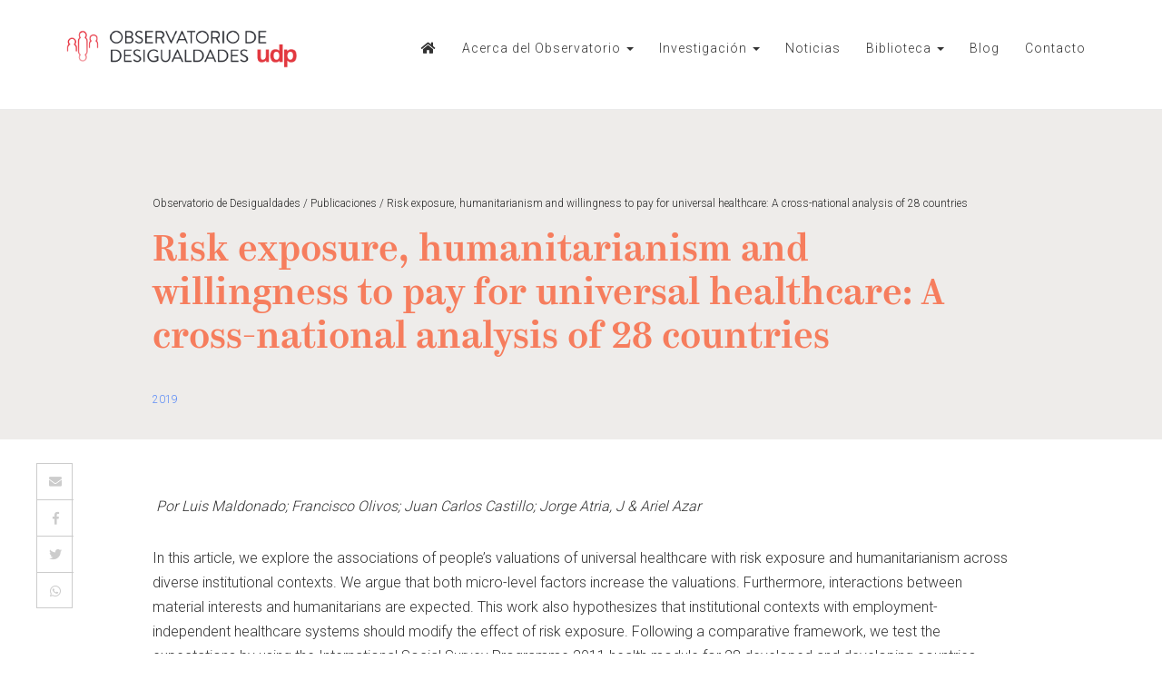

--- FILE ---
content_type: text/html; charset=UTF-8
request_url: https://observatoriodesigualdades.udp.cl/risk-exposure-humanitarianism-and-willingness-to-pay-for-universal-healthcare-a-cross-national-analysis-of-28-countries/
body_size: 8182
content:
<!DOCTYPE HTML>
<!--[if IEMobile 7 ]><html class="no-js iem7" manifest="default.appcache?v=1"><![endif]--> 
<!--[if lt IE 7 ]><html class="no-js ie6" lang="en"><![endif]--> 
<!--[if IE 7 ]><html class="no-js ie7" lang="en"><![endif]--> 
<!--[if IE 8 ]><html class="no-js ie8" lang="en"><![endif]--> 
<!--[if (gte IE 9)|(gt IEMobile 7)|!(IEMobile)|!(IE)]><!--><html class="no-js" lang="en"><!--<![endif]-->
<head>
    <title>Observatorio de Desigualdades - Universidad Diego Portales  | Risk exposure, humanitarianism and willingness to pay for universal healthcare: A cross-national analysis of 28 countries</title>
    <meta charset="UTF-8" />
    <meta http-equiv="X-UA-Compatible" content="IE=edge,chrome=1">
    <meta name="viewport" content="width=device-width, initial-scale=1.0"><!-- Remove if you're not building a responsive site. (But then why would you do such a thing?) -->
	
	<!--Fonts-->
	<link rel="stylesheet" href="https://use.typekit.net/msx5fat.css">
	<link href="https://fonts.googleapis.com/css?family=Roboto:300,400,700&display=swap" rel="stylesheet">
	
    <!--Font Icons-->
    <!--<link href="https://maxcdn.bootstrapcdn.com/font-awesome/4.2.0/css/font-awesome.min.css" rel="stylesheet">-->
	<link rel="stylesheet" href="https://use.fontawesome.com/releases/v5.2.0/css/all.css" integrity="sha384-hWVjflwFxL6sNzntih27bfxkr27PmbbK/iSvJ+a4+0owXq79v+lsFkW54bOGbiDQ" crossorigin="anonymous">
    
    <link rel="stylesheet" href="https://observatoriodesigualdades.udp.cl/cms/wp-content/themes/observatorio-de-desigualdades-01/css/bootstrap.min.css">
    <link rel="stylesheet" href="https://observatoriodesigualdades.udp.cl/cms/wp-content/themes/observatorio-de-desigualdades-01/css/bootstrap-theme.min.css">
	<link rel="stylesheet" href="https://observatoriodesigualdades.udp.cl/cms/wp-content/themes/observatorio-de-desigualdades-01/css/jquery.fancybox.css">
    <link rel="stylesheet" href="https://observatoriodesigualdades.udp.cl/cms/wp-content/themes/observatorio-de-desigualdades-01/css/main.css">
    
    <link rel="pingback" href="https://observatoriodesigualdades.udp.cl/cms/xmlrpc.php" />
    <link rel="shortcut icon" href="https://observatoriodesigualdades.udp.cl/cms/wp-content/themes/observatorio-de-desigualdades-01/img/favicon.ico"/>
    
    <script src="https://observatoriodesigualdades.udp.cl/cms/wp-content/themes/observatorio-de-desigualdades-01/js/modernizr-2.6.2-respond-1.1.0.min.js"></script>
    
    <meta name='robots' content='max-image-preview:large' />
<link rel="alternate" type="application/rss+xml" title="Observatorio de Desigualdades &raquo; Risk exposure, humanitarianism and willingness to pay for universal healthcare: A cross-national analysis of 28 countries Feed de comentarios" href="https://observatoriodesigualdades.udp.cl/risk-exposure-humanitarianism-and-willingness-to-pay-for-universal-healthcare-a-cross-national-analysis-of-28-countries/feed/" />
<script type="text/javascript">
/* <![CDATA[ */
window._wpemojiSettings = {"baseUrl":"https:\/\/s.w.org\/images\/core\/emoji\/14.0.0\/72x72\/","ext":".png","svgUrl":"https:\/\/s.w.org\/images\/core\/emoji\/14.0.0\/svg\/","svgExt":".svg","source":{"concatemoji":"https:\/\/observatoriodesigualdades.udp.cl\/cms\/wp-includes\/js\/wp-emoji-release.min.js?ver=6.4.7"}};
/*! This file is auto-generated */
!function(i,n){var o,s,e;function c(e){try{var t={supportTests:e,timestamp:(new Date).valueOf()};sessionStorage.setItem(o,JSON.stringify(t))}catch(e){}}function p(e,t,n){e.clearRect(0,0,e.canvas.width,e.canvas.height),e.fillText(t,0,0);var t=new Uint32Array(e.getImageData(0,0,e.canvas.width,e.canvas.height).data),r=(e.clearRect(0,0,e.canvas.width,e.canvas.height),e.fillText(n,0,0),new Uint32Array(e.getImageData(0,0,e.canvas.width,e.canvas.height).data));return t.every(function(e,t){return e===r[t]})}function u(e,t,n){switch(t){case"flag":return n(e,"\ud83c\udff3\ufe0f\u200d\u26a7\ufe0f","\ud83c\udff3\ufe0f\u200b\u26a7\ufe0f")?!1:!n(e,"\ud83c\uddfa\ud83c\uddf3","\ud83c\uddfa\u200b\ud83c\uddf3")&&!n(e,"\ud83c\udff4\udb40\udc67\udb40\udc62\udb40\udc65\udb40\udc6e\udb40\udc67\udb40\udc7f","\ud83c\udff4\u200b\udb40\udc67\u200b\udb40\udc62\u200b\udb40\udc65\u200b\udb40\udc6e\u200b\udb40\udc67\u200b\udb40\udc7f");case"emoji":return!n(e,"\ud83e\udef1\ud83c\udffb\u200d\ud83e\udef2\ud83c\udfff","\ud83e\udef1\ud83c\udffb\u200b\ud83e\udef2\ud83c\udfff")}return!1}function f(e,t,n){var r="undefined"!=typeof WorkerGlobalScope&&self instanceof WorkerGlobalScope?new OffscreenCanvas(300,150):i.createElement("canvas"),a=r.getContext("2d",{willReadFrequently:!0}),o=(a.textBaseline="top",a.font="600 32px Arial",{});return e.forEach(function(e){o[e]=t(a,e,n)}),o}function t(e){var t=i.createElement("script");t.src=e,t.defer=!0,i.head.appendChild(t)}"undefined"!=typeof Promise&&(o="wpEmojiSettingsSupports",s=["flag","emoji"],n.supports={everything:!0,everythingExceptFlag:!0},e=new Promise(function(e){i.addEventListener("DOMContentLoaded",e,{once:!0})}),new Promise(function(t){var n=function(){try{var e=JSON.parse(sessionStorage.getItem(o));if("object"==typeof e&&"number"==typeof e.timestamp&&(new Date).valueOf()<e.timestamp+604800&&"object"==typeof e.supportTests)return e.supportTests}catch(e){}return null}();if(!n){if("undefined"!=typeof Worker&&"undefined"!=typeof OffscreenCanvas&&"undefined"!=typeof URL&&URL.createObjectURL&&"undefined"!=typeof Blob)try{var e="postMessage("+f.toString()+"("+[JSON.stringify(s),u.toString(),p.toString()].join(",")+"));",r=new Blob([e],{type:"text/javascript"}),a=new Worker(URL.createObjectURL(r),{name:"wpTestEmojiSupports"});return void(a.onmessage=function(e){c(n=e.data),a.terminate(),t(n)})}catch(e){}c(n=f(s,u,p))}t(n)}).then(function(e){for(var t in e)n.supports[t]=e[t],n.supports.everything=n.supports.everything&&n.supports[t],"flag"!==t&&(n.supports.everythingExceptFlag=n.supports.everythingExceptFlag&&n.supports[t]);n.supports.everythingExceptFlag=n.supports.everythingExceptFlag&&!n.supports.flag,n.DOMReady=!1,n.readyCallback=function(){n.DOMReady=!0}}).then(function(){return e}).then(function(){var e;n.supports.everything||(n.readyCallback(),(e=n.source||{}).concatemoji?t(e.concatemoji):e.wpemoji&&e.twemoji&&(t(e.twemoji),t(e.wpemoji)))}))}((window,document),window._wpemojiSettings);
/* ]]> */
</script>
<style id='wp-emoji-styles-inline-css' type='text/css'>

	img.wp-smiley, img.emoji {
		display: inline !important;
		border: none !important;
		box-shadow: none !important;
		height: 1em !important;
		width: 1em !important;
		margin: 0 0.07em !important;
		vertical-align: -0.1em !important;
		background: none !important;
		padding: 0 !important;
	}
</style>
<link rel='stylesheet' id='wp-block-library-css' href='https://observatoriodesigualdades.udp.cl/cms/wp-includes/css/dist/block-library/style.min.css?ver=6.4.7' type='text/css' media='all' />
<style id='classic-theme-styles-inline-css' type='text/css'>
/*! This file is auto-generated */
.wp-block-button__link{color:#fff;background-color:#32373c;border-radius:9999px;box-shadow:none;text-decoration:none;padding:calc(.667em + 2px) calc(1.333em + 2px);font-size:1.125em}.wp-block-file__button{background:#32373c;color:#fff;text-decoration:none}
</style>
<style id='global-styles-inline-css' type='text/css'>
body{--wp--preset--color--black: #000000;--wp--preset--color--cyan-bluish-gray: #abb8c3;--wp--preset--color--white: #ffffff;--wp--preset--color--pale-pink: #f78da7;--wp--preset--color--vivid-red: #cf2e2e;--wp--preset--color--luminous-vivid-orange: #ff6900;--wp--preset--color--luminous-vivid-amber: #fcb900;--wp--preset--color--light-green-cyan: #7bdcb5;--wp--preset--color--vivid-green-cyan: #00d084;--wp--preset--color--pale-cyan-blue: #8ed1fc;--wp--preset--color--vivid-cyan-blue: #0693e3;--wp--preset--color--vivid-purple: #9b51e0;--wp--preset--gradient--vivid-cyan-blue-to-vivid-purple: linear-gradient(135deg,rgba(6,147,227,1) 0%,rgb(155,81,224) 100%);--wp--preset--gradient--light-green-cyan-to-vivid-green-cyan: linear-gradient(135deg,rgb(122,220,180) 0%,rgb(0,208,130) 100%);--wp--preset--gradient--luminous-vivid-amber-to-luminous-vivid-orange: linear-gradient(135deg,rgba(252,185,0,1) 0%,rgba(255,105,0,1) 100%);--wp--preset--gradient--luminous-vivid-orange-to-vivid-red: linear-gradient(135deg,rgba(255,105,0,1) 0%,rgb(207,46,46) 100%);--wp--preset--gradient--very-light-gray-to-cyan-bluish-gray: linear-gradient(135deg,rgb(238,238,238) 0%,rgb(169,184,195) 100%);--wp--preset--gradient--cool-to-warm-spectrum: linear-gradient(135deg,rgb(74,234,220) 0%,rgb(151,120,209) 20%,rgb(207,42,186) 40%,rgb(238,44,130) 60%,rgb(251,105,98) 80%,rgb(254,248,76) 100%);--wp--preset--gradient--blush-light-purple: linear-gradient(135deg,rgb(255,206,236) 0%,rgb(152,150,240) 100%);--wp--preset--gradient--blush-bordeaux: linear-gradient(135deg,rgb(254,205,165) 0%,rgb(254,45,45) 50%,rgb(107,0,62) 100%);--wp--preset--gradient--luminous-dusk: linear-gradient(135deg,rgb(255,203,112) 0%,rgb(199,81,192) 50%,rgb(65,88,208) 100%);--wp--preset--gradient--pale-ocean: linear-gradient(135deg,rgb(255,245,203) 0%,rgb(182,227,212) 50%,rgb(51,167,181) 100%);--wp--preset--gradient--electric-grass: linear-gradient(135deg,rgb(202,248,128) 0%,rgb(113,206,126) 100%);--wp--preset--gradient--midnight: linear-gradient(135deg,rgb(2,3,129) 0%,rgb(40,116,252) 100%);--wp--preset--font-size--small: 13px;--wp--preset--font-size--medium: 20px;--wp--preset--font-size--large: 36px;--wp--preset--font-size--x-large: 42px;--wp--preset--spacing--20: 0.44rem;--wp--preset--spacing--30: 0.67rem;--wp--preset--spacing--40: 1rem;--wp--preset--spacing--50: 1.5rem;--wp--preset--spacing--60: 2.25rem;--wp--preset--spacing--70: 3.38rem;--wp--preset--spacing--80: 5.06rem;--wp--preset--shadow--natural: 6px 6px 9px rgba(0, 0, 0, 0.2);--wp--preset--shadow--deep: 12px 12px 50px rgba(0, 0, 0, 0.4);--wp--preset--shadow--sharp: 6px 6px 0px rgba(0, 0, 0, 0.2);--wp--preset--shadow--outlined: 6px 6px 0px -3px rgba(255, 255, 255, 1), 6px 6px rgba(0, 0, 0, 1);--wp--preset--shadow--crisp: 6px 6px 0px rgba(0, 0, 0, 1);}:where(.is-layout-flex){gap: 0.5em;}:where(.is-layout-grid){gap: 0.5em;}body .is-layout-flow > .alignleft{float: left;margin-inline-start: 0;margin-inline-end: 2em;}body .is-layout-flow > .alignright{float: right;margin-inline-start: 2em;margin-inline-end: 0;}body .is-layout-flow > .aligncenter{margin-left: auto !important;margin-right: auto !important;}body .is-layout-constrained > .alignleft{float: left;margin-inline-start: 0;margin-inline-end: 2em;}body .is-layout-constrained > .alignright{float: right;margin-inline-start: 2em;margin-inline-end: 0;}body .is-layout-constrained > .aligncenter{margin-left: auto !important;margin-right: auto !important;}body .is-layout-constrained > :where(:not(.alignleft):not(.alignright):not(.alignfull)){max-width: var(--wp--style--global--content-size);margin-left: auto !important;margin-right: auto !important;}body .is-layout-constrained > .alignwide{max-width: var(--wp--style--global--wide-size);}body .is-layout-flex{display: flex;}body .is-layout-flex{flex-wrap: wrap;align-items: center;}body .is-layout-flex > *{margin: 0;}body .is-layout-grid{display: grid;}body .is-layout-grid > *{margin: 0;}:where(.wp-block-columns.is-layout-flex){gap: 2em;}:where(.wp-block-columns.is-layout-grid){gap: 2em;}:where(.wp-block-post-template.is-layout-flex){gap: 1.25em;}:where(.wp-block-post-template.is-layout-grid){gap: 1.25em;}.has-black-color{color: var(--wp--preset--color--black) !important;}.has-cyan-bluish-gray-color{color: var(--wp--preset--color--cyan-bluish-gray) !important;}.has-white-color{color: var(--wp--preset--color--white) !important;}.has-pale-pink-color{color: var(--wp--preset--color--pale-pink) !important;}.has-vivid-red-color{color: var(--wp--preset--color--vivid-red) !important;}.has-luminous-vivid-orange-color{color: var(--wp--preset--color--luminous-vivid-orange) !important;}.has-luminous-vivid-amber-color{color: var(--wp--preset--color--luminous-vivid-amber) !important;}.has-light-green-cyan-color{color: var(--wp--preset--color--light-green-cyan) !important;}.has-vivid-green-cyan-color{color: var(--wp--preset--color--vivid-green-cyan) !important;}.has-pale-cyan-blue-color{color: var(--wp--preset--color--pale-cyan-blue) !important;}.has-vivid-cyan-blue-color{color: var(--wp--preset--color--vivid-cyan-blue) !important;}.has-vivid-purple-color{color: var(--wp--preset--color--vivid-purple) !important;}.has-black-background-color{background-color: var(--wp--preset--color--black) !important;}.has-cyan-bluish-gray-background-color{background-color: var(--wp--preset--color--cyan-bluish-gray) !important;}.has-white-background-color{background-color: var(--wp--preset--color--white) !important;}.has-pale-pink-background-color{background-color: var(--wp--preset--color--pale-pink) !important;}.has-vivid-red-background-color{background-color: var(--wp--preset--color--vivid-red) !important;}.has-luminous-vivid-orange-background-color{background-color: var(--wp--preset--color--luminous-vivid-orange) !important;}.has-luminous-vivid-amber-background-color{background-color: var(--wp--preset--color--luminous-vivid-amber) !important;}.has-light-green-cyan-background-color{background-color: var(--wp--preset--color--light-green-cyan) !important;}.has-vivid-green-cyan-background-color{background-color: var(--wp--preset--color--vivid-green-cyan) !important;}.has-pale-cyan-blue-background-color{background-color: var(--wp--preset--color--pale-cyan-blue) !important;}.has-vivid-cyan-blue-background-color{background-color: var(--wp--preset--color--vivid-cyan-blue) !important;}.has-vivid-purple-background-color{background-color: var(--wp--preset--color--vivid-purple) !important;}.has-black-border-color{border-color: var(--wp--preset--color--black) !important;}.has-cyan-bluish-gray-border-color{border-color: var(--wp--preset--color--cyan-bluish-gray) !important;}.has-white-border-color{border-color: var(--wp--preset--color--white) !important;}.has-pale-pink-border-color{border-color: var(--wp--preset--color--pale-pink) !important;}.has-vivid-red-border-color{border-color: var(--wp--preset--color--vivid-red) !important;}.has-luminous-vivid-orange-border-color{border-color: var(--wp--preset--color--luminous-vivid-orange) !important;}.has-luminous-vivid-amber-border-color{border-color: var(--wp--preset--color--luminous-vivid-amber) !important;}.has-light-green-cyan-border-color{border-color: var(--wp--preset--color--light-green-cyan) !important;}.has-vivid-green-cyan-border-color{border-color: var(--wp--preset--color--vivid-green-cyan) !important;}.has-pale-cyan-blue-border-color{border-color: var(--wp--preset--color--pale-cyan-blue) !important;}.has-vivid-cyan-blue-border-color{border-color: var(--wp--preset--color--vivid-cyan-blue) !important;}.has-vivid-purple-border-color{border-color: var(--wp--preset--color--vivid-purple) !important;}.has-vivid-cyan-blue-to-vivid-purple-gradient-background{background: var(--wp--preset--gradient--vivid-cyan-blue-to-vivid-purple) !important;}.has-light-green-cyan-to-vivid-green-cyan-gradient-background{background: var(--wp--preset--gradient--light-green-cyan-to-vivid-green-cyan) !important;}.has-luminous-vivid-amber-to-luminous-vivid-orange-gradient-background{background: var(--wp--preset--gradient--luminous-vivid-amber-to-luminous-vivid-orange) !important;}.has-luminous-vivid-orange-to-vivid-red-gradient-background{background: var(--wp--preset--gradient--luminous-vivid-orange-to-vivid-red) !important;}.has-very-light-gray-to-cyan-bluish-gray-gradient-background{background: var(--wp--preset--gradient--very-light-gray-to-cyan-bluish-gray) !important;}.has-cool-to-warm-spectrum-gradient-background{background: var(--wp--preset--gradient--cool-to-warm-spectrum) !important;}.has-blush-light-purple-gradient-background{background: var(--wp--preset--gradient--blush-light-purple) !important;}.has-blush-bordeaux-gradient-background{background: var(--wp--preset--gradient--blush-bordeaux) !important;}.has-luminous-dusk-gradient-background{background: var(--wp--preset--gradient--luminous-dusk) !important;}.has-pale-ocean-gradient-background{background: var(--wp--preset--gradient--pale-ocean) !important;}.has-electric-grass-gradient-background{background: var(--wp--preset--gradient--electric-grass) !important;}.has-midnight-gradient-background{background: var(--wp--preset--gradient--midnight) !important;}.has-small-font-size{font-size: var(--wp--preset--font-size--small) !important;}.has-medium-font-size{font-size: var(--wp--preset--font-size--medium) !important;}.has-large-font-size{font-size: var(--wp--preset--font-size--large) !important;}.has-x-large-font-size{font-size: var(--wp--preset--font-size--x-large) !important;}
.wp-block-navigation a:where(:not(.wp-element-button)){color: inherit;}
:where(.wp-block-post-template.is-layout-flex){gap: 1.25em;}:where(.wp-block-post-template.is-layout-grid){gap: 1.25em;}
:where(.wp-block-columns.is-layout-flex){gap: 2em;}:where(.wp-block-columns.is-layout-grid){gap: 2em;}
.wp-block-pullquote{font-size: 1.5em;line-height: 1.6;}
</style>
<link rel="https://api.w.org/" href="https://observatoriodesigualdades.udp.cl/wp-json/" /><link rel="alternate" type="application/json" href="https://observatoriodesigualdades.udp.cl/wp-json/wp/v2/posts/672" /><link rel="EditURI" type="application/rsd+xml" title="RSD" href="https://observatoriodesigualdades.udp.cl/cms/xmlrpc.php?rsd" />
<meta name="generator" content="WordPress 6.4.7" />
<link rel="canonical" href="https://observatoriodesigualdades.udp.cl/risk-exposure-humanitarianism-and-willingness-to-pay-for-universal-healthcare-a-cross-national-analysis-of-28-countries/" />
<link rel='shortlink' href='https://observatoriodesigualdades.udp.cl/?p=672' />
<link rel="alternate" type="application/json+oembed" href="https://observatoriodesigualdades.udp.cl/wp-json/oembed/1.0/embed?url=https%3A%2F%2Fobservatoriodesigualdades.udp.cl%2Frisk-exposure-humanitarianism-and-willingness-to-pay-for-universal-healthcare-a-cross-national-analysis-of-28-countries%2F" />
<link rel="alternate" type="text/xml+oembed" href="https://observatoriodesigualdades.udp.cl/wp-json/oembed/1.0/embed?url=https%3A%2F%2Fobservatoriodesigualdades.udp.cl%2Frisk-exposure-humanitarianism-and-willingness-to-pay-for-universal-healthcare-a-cross-national-analysis-of-28-countries%2F&#038;format=xml" />
	
	
	<!-- Global site tag (gtag.js) - Google Analytics -->
	<script async src="https://www.googletagmanager.com/gtag/js?id=UA-157159555-6"></script>
	<script>
	  window.dataLayer = window.dataLayer || [];
	  function gtag(){dataLayer.push(arguments);}
	  gtag('js', new Date());

	  gtag('config', 'UA-157159555-6');
	</script>
	
	
</head>
<body class="post-template-default single single-post postid-672 single-format-standard risk-exposure-humanitarianism-and-willingness-to-pay-for-universal-healthcare-a-cross-national-analysis-of-28-countries">

<header>
	<div class="container">
		<div class="row">
			<div class="col-lg-3 col-md-3 col-sm-12 col-xs-12">
			<h1><a href="https://observatoriodesigualdades.udp.cl">Observatorio de Desigualdades</a></h1>
			</div>
			<div class="col-lg-9 col-md-9 col-sm-12 col-xs-12">
				<ul class="menu-desktop">
					
					<li><a href="https://observatoriodesigualdades.udp.cl" title="Inicio"><i class="fa fa-home"></i></a></li>

										
					<li class="dropdown">
						<a class="dropdown-toggle" id="drop1" role="button" data-toggle="dropdown" href="#" >Acerca del Observatorio <b class="caret"></b></a>
						<ul id="menu1" class="dropdown-menu" role="menu" aria-labelledby="drop1">
						  <li class="page_item page-item-319"><a href="https://observatoriodesigualdades.udp.cl/acerca-del-observatorio/mision/">Misión</a></li>
<li class="page_item page-item-57 page_item_has_children"><a href="https://observatoriodesigualdades.udp.cl/acerca-del-observatorio/equipo/">Equipo</a></li>
						</ul>
					  </li>
					
					<li class="dropdown">
						<a class="dropdown-toggle" id="drop1" role="button" data-toggle="dropdown" href="#" >Investigación <b class="caret"></b></a>
						<ul id="menu1" class="dropdown-menu" role="menu" aria-labelledby="drop1">
						  							<li><a href="https://observatoriodesigualdades.udp.cl/investigacion/?tipo=proyectos">Proyectos</a></li>
							<li><a href="https://observatoriodesigualdades.udp.cl/investigacion/?tipo=publicaciones">Publicaciones</a></li>
							<li><a href="https://observatoriodesigualdades.udp.cl/investigacion/?tipo=practicas">Tesis y Prácticas</a></li>
						</ul>
					  </li>
					
					<li class="page_item page-item-324"><a href="https://observatoriodesigualdades.udp.cl/noticias/">Noticias</a></li>
					
					
					<li class="dropdown">
						<a class="dropdown-toggle" id="drop1" role="button" data-toggle="dropdown" href="#" >Biblioteca <b class="caret"></b></a>
						<ul id="menu1" class="dropdown-menu" role="menu" aria-labelledby="drop1">
						  														<li><a href="https://observatoriodesigualdades.udp.cl/biblioteca/?tipo=videos">Videos</a></li>
							<li><a href="https://observatoriodesigualdades.udp.cl/biblioteca/?tipo=entrevistas">Entrevistas</a></li>
						</ul>
					  </li>
					
					
					<li class="page_item page-item-37"><a href="https://observatoriodesigualdades.udp.cl/blog/">Blog</a></li>
					<li class="page_item page-item-55"><a href="https://observatoriodesigualdades.udp.cl/contacto/">Contacto</a></li>
					
										
				</ul>
			</div>	
		</div>	
	</div>	
</header>
	
<a id="boton-abre-menu" class="btn-top-menu"><i class="fa fa-bars" aria-hidden="true"></i></a>
<a id="boton-cerrar-menu" class="btn-top-menu" style="display:none;color:#000;"><i class="fa fa-times" aria-hidden="true"></i></a>
	
<div class="mobile-menu" style="display: none;">
	<div class="container">
		<div class="row">
			<div class="col-lg-12 col-md-12 col-sm-12 col-xs-12">
			<h1><a href="https://observatoriodesigualdades.udp.cl">Observatorio de Desigualdades</a></h1>
			</div>
		</div>	
		<div class="row">
			<div class="col-xs-12">
				<ul style="margin-left:30px; margin-top:30px;">
										<li>Acerca del Observatorio					<ul>
						<li class="page_item page-item-319"><a href="https://observatoriodesigualdades.udp.cl/acerca-del-observatorio/mision/">Misión</a></li>
<li class="page_item page-item-57 page_item_has_children"><a href="https://observatoriodesigualdades.udp.cl/acerca-del-observatorio/equipo/">Equipo</a></li>
						</ul>
					</li>
					<li>Investigación					<ul>
						<li><a href="https://observatoriodesigualdades.udp.cl/investigacion/?tipo=proyectos">Proyectos</a></li>
							<li><a href="https://observatoriodesigualdades.udp.cl/investigacion/?tipo=publicaciones">Publicaciones</a></li>
							<li><a href="https://observatoriodesigualdades.udp.cl/investigacion/?tipo=practicas">Tesis y Prácticas</a></li>
						</ul>
					</li>
					<li class="page_item page-item-324"><a href="https://observatoriodesigualdades.udp.cl/noticias/">Noticias</a></li>
					
					<li>Biblioteca					<ul>
														<li><a href="https://observatoriodesigualdades.udp.cl/biblioteca/?tipo=videos">Videos</a></li>
							<li><a href="https://observatoriodesigualdades.udp.cl/biblioteca/?tipo=entrevistas">Entrevistas</a></li>
						</ul>
						</li>
					
					<li class="page_item page-item-37"><a href="https://observatoriodesigualdades.udp.cl/blog/">Blog</a></li>
					<li class="page_item page-item-55"><a href="https://observatoriodesigualdades.udp.cl/contacto/">Contacto</a></li>
					
										
				</ul>
			</div>	
		</div>	
	</div>
</div>		
	
	

<section class="single-title-publicacion">

		<div class="container">
		<div class="row">
			<div class="col-lg-1 col-md-1 hidden-sm hidden-xs"></div>
			<div class="col-lg-10 col-md-10 col-sm-12 col-xs-12">
			<div class="breadcrum">
				<!-- Breadcrumb NavXT 7.2.0 -->
<span property="itemListElement" typeof="ListItem"><a property="item" typeof="WebPage" title="Go to Observatorio de Desigualdades." href="https://observatoriodesigualdades.udp.cl" class="home" ><span property="name">Observatorio de Desigualdades</span></a><meta property="position" content="1"></span> / <span property="itemListElement" typeof="ListItem"><a property="item" typeof="WebPage" title="Go to the Publicaciones category archives." href="https://observatoriodesigualdades.udp.cl/archivo/publicaciones/" class="taxonomy category" ><span property="name">Publicaciones</span></a><meta property="position" content="2"></span> / <span class="post post-post current-item">Risk exposure, humanitarianism and willingness to pay for universal healthcare: A cross-national analysis of 28 countries</span>			</div>
			<h2>Risk exposure, humanitarianism and willingness to pay for universal healthcare: A cross-national analysis of 28 countries</h2>
			<p>2019 </p>
			</div>	
			<div class="col-lg-1 col-md-1 hidden-sm hidden-xs"></div>
		</div>
	</div>
	
</section>	

<section class="single">
	
	<div class="container">
		<div class="row">
			<div class="col-lg-1 col-md-1 hidden-sm hidden-xs"></div>
			<div class="col-lg-10 col-md-10 col-sm-12 col-xs-12 single-content">
				
				<img src="" width="100%" height="auto" style="margin-bottom: 30px;" />
				
				<p><em> Por Luis Maldonado; Francisco Olivos; Juan Carlos Castillo; Jorge Atria, J &amp; Ariel Azar</em></p>
<p>In this article, we explore the associations of people’s valuations of universal healthcare with risk exposure and humanitarianism across diverse institutional contexts. We argue that both micro-level factors increase the valuations. Furthermore, interactions between material interests and humanitarians are expected. This work also hypothesizes that institutional contexts with employment-independent healthcare systems should modify the effect of risk exposure. Following a comparative framework, we test the expectations by using the International Social Survey Programme 2011 health module for 28 developed and developing countries. Results suggest opposite effects for the factors under analysis. While risk exposure decreases the willingness to pay taxes for the provision of universal healthcare, humanitarianism strongly fosters the valuation. Furthermore, we find statistical significant interactions between material interests and humanitarianism. Results also suggest substantive cross-level interactions between risk exposure and healthcare systems. Findings are robust to different modeling strategies that control for standard micro-level variables (income and egalitarianism), individual factors and observed and unobserved country characteristics. The article lays out implications of these findings.</p>
	
				
								<a href="https://www.springerprofessional.de/en/risk-exposure-humanitarianism-and-willingness-to-pay-for-univers/16905556" target="_blank" class="btn-link-publicacion">Ver Publicación</a>
								
			</div>	
			<div class="col-lg-1 col-md-1 hidden-sm hidden-xs"></div>
		</div>
	</div>

</section>

						<ul class="menu_social">
							<li class="email"><a href="/cdn-cgi/l/email-protection#[base64]" target="_blank" title="Comparte por Correo" data-toggle="tooltip"><i class="fas fa-envelope"></i></a></li>
							<li class="facebook"><a href="https://www.facebook.com/sharer.php?u=https://observatoriodesigualdades.udp.cl/risk-exposure-humanitarianism-and-willingness-to-pay-for-universal-healthcare-a-cross-national-analysis-of-28-countries/&t=Risk exposure, humanitarianism and willingness to pay for universal healthcare: A cross-national analysis of 28 countries - Observatorio de Desigualdades - Universidad Diego Portales" title="Comparte en Facebook" target="_blank" data-toggle="tooltip"><i class="fab fa-facebook-f"></i></a>
							<li class="twitter"><a href="https://twitter.com/home/?status=https://observatoriodesigualdades.udp.cl/risk-exposure-humanitarianism-and-willingness-to-pay-for-universal-healthcare-a-cross-national-analysis-of-28-countries/&t=Risk exposure, humanitarianism and willingness to pay for universal healthcare: A cross-national analysis of 28 countries - Observatorio de Desigualdades - Universidad Diego Portales" title="Comparte en Twitter" target="_blank" data-toggle="tooltip"><i class="fab fa-twitter"></i></a></li>
							<li class="whatsapp"><a href="https://api.whatsapp.com/send?text=https://observatoriodesigualdades.udp.cl/risk-exposure-humanitarianism-and-willingness-to-pay-for-universal-healthcare-a-cross-national-analysis-of-28-countries/" target="_blank" title="Comparte en WhatsApp" data-toggle="tooltip" data-action="share/whatsapp/share"><i class="fab fa-whatsapp"></i></a></li>
						</ul>


	
<section class="prefooter">
		<div class="container">
			<div class="row">
				<div class="col-lg-3 col-md-3 col-sm-6 col-xs-12"><a href="https://socialesehistoria.udp.cl/" title="Facultad de Ciencias Sociales UDP" target="_blank"><img src="https://observatoriodesigualdades.udp.cl/cms/wp-content/themes/observatorio-de-desigualdades-01/img/logo-facultad-ciencias-sociales.png" class="logo-footer" /></a></div>
				<div class="col-lg-3 col-md-3 col-sm-6 col-xs-12"><a href="https://socialesehistoria.udp.cl/sociologia/" title="Escuela de Sociología - Universidad Diego Portales" target="_blank"><img src="https://observatoriodesigualdades.udp.cl/cms/wp-content/themes/observatorio-de-desigualdades-01/img/logo-escuela-sociologia.png" class="logo-footer" /></a></div>
				<div class="col-lg-3 col-md-3 col-sm-6 col-xs-12"><a href="https://icso.cl/" title="Instituto de Investigación en Ciencias Sociales - Universidad Diego Portales" target="_blank"><img src="https://observatoriodesigualdades.udp.cl/cms/wp-content/themes/observatorio-de-desigualdades-01/img/logo-icso.png" class="logo-footer" /></a></div>
				<div class="col-lg-3 col-md-3 col-sm-6 col-xs-12"><a href="https://coes.cl/" title="Centro de Estudios de Conflicto y Cohesión Social" target="_blank"><img src="https://observatoriodesigualdades.udp.cl/cms/wp-content/themes/observatorio-de-desigualdades-01/img/logo-coes.png" class="logo-footer" id="coes" /></a></div>
			</div>
		</div>	
</section>

	<footer>
		<div class="container">
			<div class="row">

				<div class="col-lg-4 col-md-4 col-sm-6 col-xs-12"><a href="https://www.udp.cl/" title="Universidad Diego Portales" target="_blank"><img src="https://observatoriodesigualdades.udp.cl/cms/wp-content/uploads/2023/11/logo-udp.png" class="logo-footer" /></a></div>
				
				<div class="col-lg-4 col-md-4 col-sm-6 col-xs-12 social-icons">

					<a href="https://es-la.facebook.com/Observatoriodedesigualdades/" title="Facebook" target="_blank"><i class="fab fa-facebook"></i></a>
					<a href="https://www.youtube.com/channel/UCwxQSFogpHdeRCozAwija7Q/featured" title="YouTube" target="_blank"><i class="fab fa-youtube"></i></a>
				</div>
				
				<div class="col-lg-4 col-md-4 col-sm-6 col-xs-12"><img src="https://observatoriodesigualdades.udp.cl/cms/wp-content/uploads/2025/04/SelloAcreditacion_UDP_CNA_Lexend_Negro_SinBorde-White.png" class="logo-footer" /></div>
					
			</div>
			
			<hr />
			
			<div class="row">

				<div class="col-lg-4 col-md-4 col-sm-6 col-xs-12"><a href="/cdn-cgi/l/email-protection#92fdf0e1f7e0e4f3e6fde0fbfdf6f7e1fbf5e7f3fef6f3f6f7e1d2fff3fbfebce7f6e2bcf1fe" title="Email" target="_blank"><i class="fa fa-envelope"></i> &nbsp;<span class="__cf_email__" data-cfemail="fb9499889e898d9a8f948992949f9e88929c8e9a979f9a9f9e88bb969a9297d58e9f8bd59897">[email&#160;protected]</span></a></div>
				<div class="col-lg-4 col-md-4 col-sm-6 col-xs-12"><a href="tel:+56 22676 8479" title="Teléfono" target="_blank"><i class="fa fa-phone"></i> &nbsp;+56 22676 8479</a></div>
				<div class="col-lg-4 col-md-4 col-sm-6 col-xs-12"><a href="#" title="Dirección" target="_blank"><i class="fa fa-map-marker"></i> &nbsp;Avenida Ejército #333, Santiago, Chile.</a></div>
					
			</div>
			
			
			
		</div>	
	</footer>


	    
    
	<script data-cfasync="false" src="/cdn-cgi/scripts/5c5dd728/cloudflare-static/email-decode.min.js"></script><script src="//ajax.googleapis.com/ajax/libs/jquery/1.9.1/jquery.min.js"></script>
    <script>window.jQuery || document.write('<script src="https://observatoriodesigualdades.udp.cl/cms/wp-content/themes/observatorio-de-desigualdades-01/js/jquery-1.9.1.min.js"><\/script>')</script>
    
    <script src="https://observatoriodesigualdades.udp.cl/cms/wp-content/themes/observatorio-de-desigualdades-01/js/bootstrap.min.js"></script>
    <script src="https://observatoriodesigualdades.udp.cl/cms/wp-content/themes/observatorio-de-desigualdades-01/js/jquery.cycle2.min.js"></script>
    <script type="text/javascript" src="https://observatoriodesigualdades.udp.cl/cms/wp-content/themes/observatorio-de-desigualdades-01/js/jquery.fancybox.pack.js?v=2.1.5"></script>
    <script type="text/javascript" src="https://observatoriodesigualdades.udp.cl/cms/wp-content/themes/observatorio-de-desigualdades-01/js/jquery.fancybox-media.js"></script>
    <script src="https://observatoriodesigualdades.udp.cl/cms/wp-content/themes/observatorio-de-desigualdades-01/js/plugins.js"></script>
    <script src="https://observatoriodesigualdades.udp.cl/cms/wp-content/themes/observatorio-de-desigualdades-01/js/main.js"></script>
           
    
	<script>(function(){function c(){var b=a.contentDocument||a.contentWindow.document;if(b){var d=b.createElement('script');d.innerHTML="window.__CF$cv$params={r:'9aaafe44de4d284b',t:'MTc2NTE4MzU5Ng=='};var a=document.createElement('script');a.src='/cdn-cgi/challenge-platform/scripts/jsd/main.js';document.getElementsByTagName('head')[0].appendChild(a);";b.getElementsByTagName('head')[0].appendChild(d)}}if(document.body){var a=document.createElement('iframe');a.height=1;a.width=1;a.style.position='absolute';a.style.top=0;a.style.left=0;a.style.border='none';a.style.visibility='hidden';document.body.appendChild(a);if('loading'!==document.readyState)c();else if(window.addEventListener)document.addEventListener('DOMContentLoaded',c);else{var e=document.onreadystatechange||function(){};document.onreadystatechange=function(b){e(b);'loading'!==document.readyState&&(document.onreadystatechange=e,c())}}}})();</script></body>
</html>

--- FILE ---
content_type: text/css
request_url: https://observatoriodesigualdades.udp.cl/cms/wp-content/themes/observatorio-de-desigualdades-01/css/main.css
body_size: 3199
content:
/* ==========================================================================
   Author's custom styles
   ========================================================================== */

body {padding:0; margin:0; font-family: 'Roboto', sans-serif; font-weight: 300; line-height: 170%; font-size: 16px;}
a, a:hover, a:focus {color:#F67D5D;}
p {margin-bottom: 30px;}
h2 {margin-bottom: 30px;}

h1,h2,h3,h4 {font-family: kazimir, sans-serif; font-weight: 700; font-style: normal;}
.kazimir-medium {font-family: kazimir, sans-serif; font-weight: 500; font-style: normal;}

.u-shadow {
    text-shadow: 0 0 30px rgba(0, 0, 0, 0.3), 10px 0 30px rgba(0, 0, 0, 0.3), 0 10px 30px rgba(0, 0, 0, 0.3), 10px 10px 30px rgba(0, 0, 0, 0.3);}

/*Header*/

header {border-bottom: 1px solid #EBEBEB; width: 100%; padding: 30px 0; transition: 0.5s;}
header h1 {margin: 0; width: 260px; height: 60px;}
header h1 a {display: block; text-indent: -9000px; background-attachment: scroll; background-repeat: no-repeat; background-size: contain; background-image: url(../img/logo-observatorio-color.png); width: 100%; height: 100%;}

body.home header {position: fixed; z-index: 2; border-bottom: none;}
body.home header h1 a {background-image: url(../img/logo-observatorio-blanco.png);}
body.home header ul.menu-desktop li a {color: #FFF;}
body.home header ul.menu-desktop li a:hover, ul.menu-desktop li a:focus {color: #FFF;}
body.home header b.caret { border-top: 4px solid #FFF;}

body.home header.header-scroll {background-color: #FFF; border-bottom: 1px solid #EBEBEB;}
body.home header.header-scroll h1 a {background-image: url(../img/logo-observatorio-color.png);}
body.home header.header-scroll ul.menu-desktop li a {color: #000;}
body.home header.header-scroll ul.menu-desktop li a:hover, ul.menu-desktop li a:focus {color: #000;}
body.home header.header-scroll b.caret { border-top: 4px solid #000;}


header.header-scroll {background-color: #FFF; border-bottom: 1px solid #EBEBEB; position: fixed; z-index: 1;}
header.header-scroll h1 a {background-image: url(../img/logo-observatorio-color.png);}
header.header-scroll ul.menu-desktop li a {color: #000;}
header.header-scroll ul.menu-desktop li a:hover, ul.menu-desktop li a:focus {color: #000;}
header.header-scroll b.caret { border-top: 4px solid #000;}


/*Menu Desktop*/

ul.menu-desktop {padding-left: 0; height:45px; width: auto; display: inline-block; margin-left: 0; float: right;}
ul.menu-desktop li {list-style: none; float: left; height:45px; font-size: 14px;}
ul.menu-desktop li a {padding: 10px 14px; text-transform: none; letter-spacing: 1px; opacity: 0.8; display: block; vertical-align: middle; color: #000;}
ul.menu-desktop li a:hover, ul.menu-desktop li a:focus {color: #000; text-decoration: none; opacity: 1;}
ul.menu-desktop li.current_page_parent a, ul.menu-desktop li.current_page_item a {border-bottom:1px solid #000;}
ul.menu-desktop li ul.dropdown-menu li.current_page_item a {border-bottom:none}

b.caret { border-top: 4px solid #000;}
ul.menu-desktop li ul.dropdown-menu li { display:block; width:100%; height: 30px;}
ul.menu-desktop li ul.dropdown-menu { background-color: rgba(255,255,255,1); border:none; margin-top:0; border-radius:0; -moz-border-radius:0; -webkit-border-radius:0; padding:0; z-index:3000; padding-bottom: 20px;}
ul.menu-desktop li ul.dropdown-menu li a { color:#000; opacity:0.8; text-decoration:none;  font-size:13px;}
ul.menu-desktop li ul.dropdown-menu li a:hover { opacity:1; color:#000; background: none; background-image:none;}
ul.menu-desktop li ul.dropdown-menu li:hover { opacity:1; color:#000; background-color: none}


/*Menu Mobile*/

a.btn-top-menu { height:50px; width:50px; cursor:pointer; display:none; position:fixed; top:40px; right:25px; color:#000; font-size:36px; text-align:center; z-index: 1000;}
a.btn-top-menu:hover {background:none;}
a.close-menu-global { background:none; }
a#boton-cerrar-menu { color:#000;}
body.home a.btn-top-menu {color:#FFF;}

header.header-scroll a.btn-top-menu {color:#000;}
div.mobile-menu { position:fixed; top:122; left:0; width:100%; background-color:#FFF; z-index:999; text-align:left; padding-bottom:30px; height: 200vh; padding-top:30px; }
div.mobile-menu ul { margin:0; padding-left:0;}
div.mobile-menu ul li { font-size:16px; padding:5px 0; margin-left:0; list-style:none; text-align:left; font-weight: 500; color:#000;}
div.mobile-menu ul li a { color:#000;}
div.mobile-menu ul li ul {padding-left: 15px; margin-top: 20px;}
div.mobile-menu ul li ul li {padding-top: 5px;}

div.mobile-menu h1 {margin: 0; width: 260px; height: 60px;}
div.mobile-menu h1 a {display: block; text-indent: -9000px; background-attachment: scroll; background-repeat: no-repeat; background-size: contain; background-image: url(../img/logo-observatorio-color.png); width: 100%; height: 100%;}


/*Home*/

section.titular-home {background-color: #2e2e2e; height: 80vh; width: 100%; position: relative; top: 0; left: 0; z-index: 1;}
.slider-home {height: 80vh; width: 100%;}
.slider-home .slide {height: 80vh; width: 100%; background-attachment: scroll; background-position: center center; background-size: cover; background-blend-mode: saturation;}
.slider-home .slide h2 {color: #F67D5D; padding-top: 40vh; font-size: 42px; font-weight: 500;}
.slider-home .slide p {color:#FFF;}

/* Pager Slider Home */
.cycle-pager-home { 
    text-align: center; width: 100%; z-index: 500; position: absolute; bottom: 60px; overflow: hidden;
}
.cycle-pager-home span { 
    font-family: arial; font-size: 60px; width: 40px; height: 40px; margin: 0 0; 
    display: inline-block; color: #FFF; cursor: pointer; opacity: 0.6;
}
.cycle-pager-home span.cycle-pager-active { color: #FFF; opacity: 1;}
.cycle-pager-home > * { cursor: pointer;}

section.destacados-home {background-color: #FFF; padding: 30px 0; color:#FFF; min-height: 320px;}
section.destacados-home h4 {letter-spacing: 1px; color: #000; font-family: 'Roboto', sans-serif; text-transform: uppercase; font-weight: normal; font-size: 16px; margin-top: 0;}
section.destacados-home .repeat-noticia-home h3 { font-size: 18px; font-weight: 600; line-height: 130%; margin-top: 0; margin-bottom: 10px; padding-top: 15px; margin-top: 15px; border-top: 1px solid #000;}
section.destacados-home .repeat-noticia-home h3 a {color: #000;}
section.destacados-home .repeat-noticia-home p {color: #5d8cf6; font-size: 12px;}
section.destacados-home .repeat-noticia-home a.thumb-noticia-home {position: relative;}
section.destacados-home .row-principal .repeat-noticia-home a.thumb-noticia-home {height: 480px; position: relative;}
section.destacados-home .row-principal .repeat-noticia-home h3 { font-size: 32px; font-weight: 600; line-height: 130%; margin-top: 30px; margin-bottom: 10px;}
section.destacados-home .row-principal .repeat-noticia-home p {color: #5d8cf6; font-size: 1	4px;}
span.categoria {position: absolute; width: auto; display: inline-block; padding: 3px 6px; background-color: #e78365; text-align: left; color: #FFF; letter-spacing: 1px; font-size: 14px; line-height: 120%; top: 15px; left: 15px; text-transform: uppercase; }




section.noticias-home { background-color: #2e2e2e; padding: 30px 0; color:#FFF; min-height: 320px;}
section.noticias-home h4 {letter-spacing: 1px; color: #FFF; font-family: 'Roboto', sans-serif; text-transform: uppercase; font-weight: normal; font-size: 16px; margin-top: 0;}
a.ver-todas-noticias {float: right; width: auto; display: inline-block; padding: 3px 6px; border: 1px solid #5d8cf6; text-align: center; color: #5d8cf6; letter-spacing: 1px; font-size: 12px; line-height: 120%; }
.repeat-noticia-home a.thumb-noticia-home {height: 190px; margin-bottom: 15px; display: block; width: 100%; background-attachment: scroll; background-position: center center; background-size: cover; background-repeat: no-repeat; margin-top: 15px;}
.repeat-noticia-home h3 { font-size: 18px; font-weight: 400; line-height: 130%; margin-top: 0; margin-bottom: 10px;}
.repeat-noticia-home h3 a {color: #FFF;}
.repeat-noticia-home p {color: #e78365; font-size: 12px;}

section.agenda-home { background-color: #FFF; padding: 30px 0; color:#FFF; min-height: 320px;}
section.agenda-home h4 {letter-spacing: 1px; color: #000; font-family: 'Roboto', sans-serif; text-transform: uppercase; font-weight: normal; font-size: 16px; margin-top: 0;}
a.ver-todas-agenda {float: right; width: auto; display: inline-block; padding: 3px 6px; border: 1px solid #e78365; text-align: center; color: #e78365; letter-spacing: 1px; font-size: 12px; line-height: 120%; }
.repeat-agenda-home {background-color: #f7f7f7; margin-top: 30px; min-height: 190px;}
.repeat-agenda-home a.thumb-agenda-home {height: 200px;  display: block; width: 100%; background-attachment: scroll; background-position: center center; background-size: cover; background-repeat: no-repeat; }
div.dia-mes {position: absolute; top: 30px; left: 70%; width: 120px; height: 120px; background-color: #2e2e2e; color: #FFF; padding: 10px; text-align: center;}
div.dia-mes span.dia { font-size: 48px; display: block; margin-bottom: 10px; font-weight: bold; font-family: kazimir, sans-serif; margin-top: 30px;}
div.dia-mes span.mes {font-size: 14px; display: block; text-transform: uppercase;}

.repeat-agenda-home h3 { font-size: 24px; font-weight: 400; line-height: 130%; margin-top: 0; margin: 30px 15px 30px 60px;}
.repeat-agenda-home h3 a {color: #000;}
.repeat-agenda-home p {color: #999; font-size: 14px;}
.repeat-agenda-home .data-agenda-lugar {margin: 5px 15px 5px 60px; color:#5d8cf6;}
.repeat-agenda-home .data-agenda-horario {margin: 5px 15px 5px 60px;}


.no-gutter {
  margin-right: 0;
  margin-left: 0;
}

.no-gutter > [class*="col-"] {
  padding-right: 0;
  padding-left: 0;
}


/*Page*/
.page-image {background-attachment: scroll; background-position: top center; background-repeat: no-repeat; background-size: cover; margin-bottom: 30px; min-height: 360px;}
.page-image h2 {font-size: 42px; color:#F67D5D; letter-spacing: 1px; padding-top: 200px; font-weight: 500;}
section.page {min-height: 700px; padding-bottom: 60px;}

/*Equipo*/
.repeat-equipo a.thumb-equipo {height: 190px; margin-bottom: 15px; display: block; width: 100%; background-attachment: scroll; background-position: center center; background-size: cover; background-repeat: no-repeat; margin-top: 15px;}
.repeat-equipo h3 { font-size: 24px; font-weight: 400; line-height: 130%; margin-top: 10px; margin-bottom: 10px; padding-top: 10px; border-top: 1px solid #000;}
.repeat-equipo h3 a {color: #000;}
.repeat-equipo p {color: #5d8cf6; font-size: 14px;}

/*Perfil*/
body.page-template-page-perfil-php .page-image {height: auto; background-color: #f7f7f7; padding: 30px 0;}
body.page-template-page-perfil-php .page-image h2 {padding-top: 60px;}
body.page-template-page-perfil-php .page-image p.cargo {color: #000; font-size: 14px; text-transform: uppercase; font-weight: bold; letter-spacing: 1px; padding-top: 10px; border-top:1px solid #000;}
body.page-template-page-perfil-php .page-image p.correo {color: #5d8cf6; font-size: 14px;}
body.page-template-page-perfil-php .page-image p.correo a {color: #5d8cf6; }

/*Proyectos*/
body.page-id-56 .repeat-proyecto {min-height: 460px;}
body.page-id-56 .repeat-proyecto.repeat-publicacion {min-height: 300px;}
body.page-id-56 .repeat-proyecto.repeat-publicacion p {margin-bottom:10px;}
body.page-id-56 .thumb-noticia-home {height: 190px; margin-bottom: 15px; display: block; width: 100%; background-attachment: scroll; background-position: center center; background-size: cover; background-repeat: no-repeat; margin-top: 15px;}


/*Noticias*/
body.page-id-324 section.destacados-home .repeat-noticia-home  {min-height: 392px;}

/*Blog*/
body.page-id-37 section.destacados-home .repeat-noticia-home  {min-height: 392px;}

/*Category*/
body.category section.destacados-home .repeat-noticia-home  {min-height: 392px;}

/*Proyectos*/
body.page-id-56 {background-color: #f7f7f7;}
body.page-id-358 {background-color: #f7f7f7;}
.repeat-proyecto {margin-top: 30px; padding: 15px; background-color: #FFF; min-height: 260px;}
.repeat-proyecto h3 { font-size: 18px; font-weight: 400; line-height: 130%; margin-top: 0; margin-bottom: 10px; font-family: 'Roboto', sans-serif; font-weight: 600;}
.repeat-proyecto h3 a {color: #000;}
.repeat-proyecto p {color: #e78365; font-size: 15px; line-height: 150%;}


/*Biblioteca*/
ul.select-category {padding-left: 0; border: 1px solid #CCC; float: right; font-size: 14px;}
ul.select-category li {list-style: none; padding: 6px 12px}
ul.select-category li a {color: #000;}
ul.select-category li ul.dropdown-menu { background-color: rgba(255,255,255,1); border:none; margin-top:0; border-radius:0; -moz-border-radius:0; -webkit-border-radius:0; padding:0; z-index:3000; padding-bottom: 20px;}
ul.select-category li ul.dropdown-menu li a { color:#000; opacity:0.8; text-decoration:none;  font-size:13px;}
ul.select-category li ul.dropdown-menu li a:hover { opacity:1; color:#000; background: none; background-image:none;}
ul.select-category li ul.dropdown-menu li:hover { opacity:1; color:#000; background-color: none}

/*Videos*/
.repeat-video {margin-top: 30px; padding: 15px; background-color: #FFF; min-height: 360px;}
.repeat-video a {color: #000;}
.repeat-video div {height: 190px; background-size: contain; margin-bottom: 10px; text-align: center; padding-top: 27%;}
.repeat-video a div i {font-size: 48px; color: #FFF;}
.repeat-video h3 { font-size: 18px; font-weight: 400; line-height: 130%; margin-top: 0; margin-bottom: 10px; font-family: 'Roboto', sans-serif; font-weight: 600;}
.repeat-video h3 a {color: #000;}
.repeat-video p {color: #5d8cf6; font-size: 12px; margin-bottom: 0;}

/*Entrevistas*/
.thumb-entrevista {display:block; margin-bottom:10px; height:190px; background-position:center center; background-size:cover; }

/*Contacto*/
body.page-id-55 section.page {padding-bottom: 0;}

/*Single*/
section.single {}
section.single div.single-content {padding-bottom: 120px;}
section.single div.single-content h2 { font-size: 24px;}

/*Single Blog*/
section.single-title { width: 100%; min-height: 360px; background-color: #2e2e2e; margin-bottom: 30px; }
section.single-title div.breadcrum { margin-bottom: 15px; margin-top: 90px; font-size: 12px; color: #FFF;}
section.single-title div.breadcrum a {color: #FFF;}
section.single-title h2 {color:#F67D5D; margin-top: 0px; line-height: 120%; font-size: 40px; font-weight: 500; margin-bottom: 30px; padding-right: 30px;}
section.single-title p {color:#5d8cf6; font-size: 12px;}

ul.menu_social {  width: 40px; height: 160px; bottom: 40px; left: 40px; position: fixed; padding-left: 0; text-align: center; border: 1px solid #CCC;}
ul.menu_social li { margin: 0 0; list-style: none;  width: 40px; height: 40px;}
ul.menu_social li a { color: #CCC; text-decoration: none; width: 40px; height: 40px; text-align: center; display: block; border-bottom: 1px solid #CCC;}
.menu_social li.whatsapp a {border-bottom: none;}
ul.menu_social li a i { font-size: 14px; vertical-align: bottom;}
.menu_social li.email a:hover{color:#000}
.menu_social li.facebook a:hover{color:#3b5998}
.menu_social li.twitter a:hover{color:#00aced}
.menu_social li.whatsapp a:hover{color:#25D366}
.menu_social li.linkedin a:hover{color:#0e76a8}

p.p-fecha {text-align: right;}





body.page ul.menu_social {  width: 40px; height: 160px; bottom: 40px; left: 40px; position: fixed; padding-left: 0; text-align: center; border: 1px solid #999;}
body.page ul.menu_social li { margin: 0 0; list-style: none;  width: 40px; height: 40px;}
body.page ul.menu_social li a { color: #999; text-decoration: none; width: 40px; height: 40px; text-align: center; display: block; border-bottom: 1px solid #999;}
body.page .menu_social li.whatsapp a {border-bottom: none;}

/*Single Publicacion*/
section.single-title-publicacion { width: 100%; min-height: 360px; background-color: #eeecea; margin-bottom: 30px; }
section.single-title-publicacion div.breadcrum { margin-bottom: 15px; margin-top: 90px; font-size: 12px; color: #2e2e2e;}
section.single-title-publicacion div.breadcrum a {color: #2e2e2e;}
section.single-title-publicacion h2 {color:#F67D5D; margin-top: 0px; line-height: 120%; font-size: 40px; font-weight: 500; margin-bottom: 30px; padding-right: 30px;}
section.single-title-publicacion p {color:#5d8cf6; font-size: 12px;}
a.btn-link-publicacion {text-transform: uppercase; letter-spacing: 1px; display: inline-block; margin: 30px 0 120px 0; padding: 6px 12px; background-color: #F67D5D; color: #FFF; width: auto; font-size: 14px;}


/*Footer*/
section.prefooter {background-color: #eeecea; height: 150px; text-align: center; padding-top: 60px;}
section.prefooter img.logo-footer {width: 80%; margin: 0 auto 30px auto; height: auto;}
section.prefooter img#coes {width: 55%;}

footer {background-color: #2e2e2e; color: #FFF; text-align: center; padding-top: 60px; padding-bottom: 30px; min-height: 240px; font-size: 14px;}
footer a, footer a:hover {color: #FFF; text-decoration: none;}
footer .social-icons a {color: #FFF; display: inline-block; margin: 0 10px;}
footer .social-icons a i {font-size: 24px;}
footer img.logo-footer {width: 100%; margin: 0 auto 30px auto; height: auto;}


/* Large desktop */
@media (min-width: 1200px) { 



}

/* Desktop 1024 */
@media (min-width: 980px) and (max-width: 1199px) { 

}

/* Portrait tablet to landscape and desktop */
@media (min-width: 768px) and (max-width: 979px) { 

	ul.menu-desktop {display: none;}
	a.btn-top-menu {display: block;}
	.slider-home .slide h2 {font-size:36px}
	.slider-home .slide p {padding-right:30px}
	section.prefooter {height:auto;}
}

/* Landscape phone to portrait tablet */
@media (min-width: 481px) and (max-width: 767px) { 
	
	ul.menu-desktop {display: none;}
	a.btn-top-menu {display: block;}
	.slider-home .slide h2 {font-size:36px; padding-top: 24vh;}
	.slider-home .slide p {padding-right:30px}
	.cycle-pager-home {bottom:30px;}
	section.prefooter {height:auto;}
	footer img.logo-footer {margin-top:30px;}
	section.prefooter img.logo-footer { width: 60%; margin: 30px auto 30px auto; height: auto;}
	section.prefooter img#coes {width:40%;}
}

/* Landscape phones and down */
@media (max-width: 480px) {
ul.menu-desktop {display: none;}
	a.btn-top-menu {display: block;}
	.slider-home .slide h2 {font-size:30px; padding-top: 24vh;}
	.slider-home .slide p {padding-right:30px}
	.cycle-pager-home {bottom:30px;}
	section.prefooter {height:auto;}
	footer img.logo-footer {margin-top:30px;}
	section.prefooter img.logo-footer { width: 60%; margin: 30px auto 30px auto; height: auto;}
	section.prefooter img#coes {width:40%;}
}


--- FILE ---
content_type: application/javascript
request_url: https://observatoriodesigualdades.udp.cl/cms/wp-content/themes/observatorio-de-desigualdades-01/js/main.js
body_size: 140
content:
$('#boton-abre-menu').click(function () {
	$('.mobile-menu').fadeIn();
	$('#boton-abre-menu').hide();
	$('#boton-cerrar-menu').show();
});
$('#boton-cerrar-menu').click(function () {
	$('.mobile-menu').fadeOut();
	$('#boton-cerrar-menu').hide();
	$('#boton-abre-menu').show();
});
$(function() {
    $(window).on("scroll", function() {
        if($(window).scrollTop() > 70) {
            $("header").addClass("header-scroll");
			$("body.home #boton-abre-menu").css("color","#000");
			$(".btn-top").css("display","block");
        } else {
            //remove the background property so it comes transparent again (defined in your css)
           $("header").removeClass("header-scroll");
			$("body.home #boton-abre-menu").css("color","#FFF");
		   $(".btn-top").css("display","none");
        }
    });
});
$(".various").fancybox();
$(document).ready(function () {
	$('.fancybox-media').fancybox({
		openEffect: 'none',
		padding: 0,
		closeEffect: 'none',
		helpers: {
			media: {}
		}
	});
});

--- FILE ---
content_type: application/javascript; charset=UTF-8
request_url: https://observatoriodesigualdades.udp.cl/cdn-cgi/challenge-platform/h/g/scripts/jsd/5eaf848a0845/main.js?
body_size: 4624
content:
window._cf_chl_opt={xkKZ4:'g'};~function(v2,D,K,k,F,Z,T,c){v2=x,function(R,W,vt,v1,s,V){for(vt={R:206,W:156,s:164,V:193,C:218,N:190,f:234,G:233,U:203,H:256,S:225},v1=x,s=R();!![];)try{if(V=-parseInt(v1(vt.R))/1*(parseInt(v1(vt.W))/2)+parseInt(v1(vt.s))/3+parseInt(v1(vt.V))/4*(parseInt(v1(vt.C))/5)+parseInt(v1(vt.N))/6+parseInt(v1(vt.f))/7*(parseInt(v1(vt.G))/8)+parseInt(v1(vt.U))/9*(parseInt(v1(vt.H))/10)+-parseInt(v1(vt.S))/11,V===W)break;else s.push(s.shift())}catch(C){s.push(s.shift())}}(v,813151),D=this||self,K=D[v2(236)],k=function(vH,vU,vG,vf,vN,vx,W,s,V){return vH={R:224,W:158},vU={R:176,W:252,s:176,V:168,C:176,N:205},vG={R:215},vf={R:273},vN={R:215,W:205,s:161,V:265,C:263,N:161,f:265,G:161,U:263,H:273,S:252,y:252,E:252,o:176,z:161,A:263,M:273,g:273,Q:273,L:252,m:252,X:168},vx=v2,W=String[vx(vH.R)],s={'h':function(C,vV){return vV={R:251,W:205},null==C?'':s.g(C,6,function(N,vR){return vR=x,vR(vV.R)[vR(vV.W)](N)})},'g':function(C,N,G,vW,U,H,S,y,E,o,z,A,M,Q,L,X,i,v0){if(vW=vx,C==null)return'';for(H={},S={},y='',E=2,o=3,z=2,A=[],M=0,Q=0,L=0;L<C[vW(vN.R)];L+=1)if(X=C[vW(vN.W)](L),Object[vW(vN.s)][vW(vN.V)][vW(vN.C)](H,X)||(H[X]=o++,S[X]=!0),i=y+X,Object[vW(vN.N)][vW(vN.f)][vW(vN.C)](H,i))y=i;else{if(Object[vW(vN.G)][vW(vN.f)][vW(vN.U)](S,y)){if(256>y[vW(vN.H)](0)){for(U=0;U<z;M<<=1,N-1==Q?(Q=0,A[vW(vN.S)](G(M)),M=0):Q++,U++);for(v0=y[vW(vN.H)](0),U=0;8>U;M=v0&1|M<<1,Q==N-1?(Q=0,A[vW(vN.S)](G(M)),M=0):Q++,v0>>=1,U++);}else{for(v0=1,U=0;U<z;M=M<<1|v0,N-1==Q?(Q=0,A[vW(vN.y)](G(M)),M=0):Q++,v0=0,U++);for(v0=y[vW(vN.H)](0),U=0;16>U;M=M<<1.28|v0&1,N-1==Q?(Q=0,A[vW(vN.E)](G(M)),M=0):Q++,v0>>=1,U++);}E--,0==E&&(E=Math[vW(vN.o)](2,z),z++),delete S[y]}else for(v0=H[y],U=0;U<z;M=v0&1|M<<1.09,Q==N-1?(Q=0,A[vW(vN.y)](G(M)),M=0):Q++,v0>>=1,U++);y=(E--,E==0&&(E=Math[vW(vN.o)](2,z),z++),H[i]=o++,String(X))}if(y!==''){if(Object[vW(vN.z)][vW(vN.f)][vW(vN.A)](S,y)){if(256>y[vW(vN.M)](0)){for(U=0;U<z;M<<=1,Q==N-1?(Q=0,A[vW(vN.y)](G(M)),M=0):Q++,U++);for(v0=y[vW(vN.g)](0),U=0;8>U;M=M<<1.37|1&v0,Q==N-1?(Q=0,A[vW(vN.E)](G(M)),M=0):Q++,v0>>=1,U++);}else{for(v0=1,U=0;U<z;M=M<<1|v0,Q==N-1?(Q=0,A[vW(vN.y)](G(M)),M=0):Q++,v0=0,U++);for(v0=y[vW(vN.Q)](0),U=0;16>U;M=v0&1|M<<1.86,N-1==Q?(Q=0,A[vW(vN.L)](G(M)),M=0):Q++,v0>>=1,U++);}E--,E==0&&(E=Math[vW(vN.o)](2,z),z++),delete S[y]}else for(v0=H[y],U=0;U<z;M=M<<1.64|v0&1.45,Q==N-1?(Q=0,A[vW(vN.y)](G(M)),M=0):Q++,v0>>=1,U++);E--,0==E&&z++}for(v0=2,U=0;U<z;M=M<<1.82|1&v0,Q==N-1?(Q=0,A[vW(vN.y)](G(M)),M=0):Q++,v0>>=1,U++);for(;;)if(M<<=1,N-1==Q){A[vW(vN.m)](G(M));break}else Q++;return A[vW(vN.X)]('')},'j':function(C,vs){return vs=vx,null==C?'':''==C?null:s.i(C[vs(vG.R)],32768,function(N,vP){return vP=vs,C[vP(vf.R)](N)})},'i':function(C,N,G,vD,U,H,S,y,E,o,z,A,M,Q,L,X,v0,i){for(vD=vx,U=[],H=4,S=4,y=3,E=[],A=G(0),M=N,Q=1,o=0;3>o;U[o]=o,o+=1);for(L=0,X=Math[vD(vU.R)](2,2),z=1;z!=X;i=M&A,M>>=1,0==M&&(M=N,A=G(Q++)),L|=z*(0<i?1:0),z<<=1);switch(L){case 0:for(L=0,X=Math[vD(vU.R)](2,8),z=1;X!=z;i=M&A,M>>=1,0==M&&(M=N,A=G(Q++)),L|=z*(0<i?1:0),z<<=1);v0=W(L);break;case 1:for(L=0,X=Math[vD(vU.R)](2,16),z=1;z!=X;i=A&M,M>>=1,M==0&&(M=N,A=G(Q++)),L|=z*(0<i?1:0),z<<=1);v0=W(L);break;case 2:return''}for(o=U[3]=v0,E[vD(vU.W)](v0);;){if(Q>C)return'';for(L=0,X=Math[vD(vU.R)](2,y),z=1;z!=X;i=M&A,M>>=1,0==M&&(M=N,A=G(Q++)),L|=(0<i?1:0)*z,z<<=1);switch(v0=L){case 0:for(L=0,X=Math[vD(vU.R)](2,8),z=1;z!=X;i=M&A,M>>=1,M==0&&(M=N,A=G(Q++)),L|=z*(0<i?1:0),z<<=1);U[S++]=W(L),v0=S-1,H--;break;case 1:for(L=0,X=Math[vD(vU.s)](2,16),z=1;X!=z;i=A&M,M>>=1,0==M&&(M=N,A=G(Q++)),L|=(0<i?1:0)*z,z<<=1);U[S++]=W(L),v0=S-1,H--;break;case 2:return E[vD(vU.V)]('')}if(H==0&&(H=Math[vD(vU.C)](2,y),y++),U[v0])v0=U[v0];else if(S===v0)v0=o+o[vD(vU.N)](0);else return null;E[vD(vU.W)](v0),U[S++]=o+v0[vD(vU.N)](0),H--,o=v0,0==H&&(H=Math[vD(vU.s)](2,y),y++)}}},V={},V[vx(vH.W)]=s.h,V}(),F={},F[v2(208)]='o',F[v2(187)]='s',F[v2(217)]='u',F[v2(171)]='z',F[v2(253)]='n',F[v2(241)]='I',F[v2(244)]='b',Z=F,D[v2(247)]=function(R,W,s,V,vM,vA,vz,vI,N,G,U,H,S,y){if(vM={R:222,W:172,s:188,V:222,C:260,N:201,f:181,G:260,U:201,H:243,S:229,y:215,E:242,o:271},vA={R:219,W:215,s:198},vz={R:161,W:265,s:263,V:252},vI=v2,W===null||void 0===W)return V;for(N=e(W),R[vI(vM.R)][vI(vM.W)]&&(N=N[vI(vM.s)](R[vI(vM.V)][vI(vM.W)](W))),N=R[vI(vM.C)][vI(vM.N)]&&R[vI(vM.f)]?R[vI(vM.G)][vI(vM.U)](new R[(vI(vM.f))](N)):function(E,vB,o){for(vB=vI,E[vB(vA.R)](),o=0;o<E[vB(vA.W)];E[o]===E[o+1]?E[vB(vA.s)](o+1,1):o+=1);return E}(N),G='nAsAaAb'.split('A'),G=G[vI(vM.H)][vI(vM.S)](G),U=0;U<N[vI(vM.y)];H=N[U],S=a(R,W,H),G(S)?(y='s'===S&&!R[vI(vM.E)](W[H]),vI(vM.o)===s+H?C(s+H,S):y||C(s+H,W[H])):C(s+H,S),U++);return V;function C(E,o,vu){vu=x,Object[vu(vz.R)][vu(vz.W)][vu(vz.s)](V,o)||(V[o]=[]),V[o][vu(vz.V)](E)}},T=v2(246)[v2(216)](';'),c=T[v2(243)][v2(229)](T),D[v2(179)]=function(R,W,vq,vO,s,V,C,N){for(vq={R:238,W:215,s:215,V:228,C:252,N:155},vO=v2,s=Object[vO(vq.R)](W),V=0;V<s[vO(vq.W)];V++)if(C=s[V],'f'===C&&(C='N'),R[C]){for(N=0;N<W[s[V]][vO(vq.s)];-1===R[C][vO(vq.V)](W[s[V]][N])&&(c(W[s[V]][N])||R[C][vO(vq.C)]('o.'+W[s[V]][N])),N++);}else R[C]=W[s[V]][vO(vq.N)](function(G){return'o.'+G})},n();function l(s,V,vi,vp,C,N,f){if(vi={R:200,W:196,s:199,V:183,C:248,N:182,f:180,G:162,U:183,H:248,S:262,y:226,E:180,o:162},vp=v2,C=vp(vi.R),!s[vp(vi.W)])return;V===vp(vi.s)?(N={},N[vp(vi.V)]=C,N[vp(vi.C)]=s.r,N[vp(vi.N)]=vp(vi.s),D[vp(vi.f)][vp(vi.G)](N,'*')):(f={},f[vp(vi.U)]=C,f[vp(vi.H)]=s.r,f[vp(vi.N)]=vp(vi.S),f[vp(vi.y)]=V,D[vp(vi.E)][vp(vi.o)](f,'*'))}function Y(va,v4,R){return va={R:194,W:230},v4=v2,R=D[v4(va.R)],Math[v4(va.W)](+atob(R.t))}function n(vd,vh,vm,vk,R,W,s,V,C){if(vd={R:194,W:196,s:197,V:189,C:227,N:154,f:250},vh={R:197,W:189,s:250},vm={R:204},vk=v2,R=D[vk(vd.R)],!R)return;if(!I())return;(W=![],s=R[vk(vd.W)]===!![],V=function(vF,N){if(vF=vk,!W){if(W=!![],!I())return;N=J(),B(N.r,function(f){l(R,f)}),N.e&&O(vF(vm.R),N.e)}},K[vk(vd.s)]!==vk(vd.V))?V():D[vk(vd.C)]?K[vk(vd.C)](vk(vd.N),V):(C=K[vk(vd.f)]||function(){},K[vk(vd.f)]=function(vZ){vZ=vk,C(),K[vZ(vh.R)]!==vZ(vh.W)&&(K[vZ(vh.s)]=C,V())})}function e(R,vo,vY,W){for(vo={R:188,W:238,s:178},vY=v2,W=[];R!==null;W=W[vY(vo.R)](Object[vY(vo.W)](R)),R=Object[vY(vo.s)](R));return W}function x(R,W,s){return s=v(),x=function(P,D,K){return P=P-154,K=s[P],K},x(R,W)}function J(vQ,vw,s,V,C,N,f){vw=(vQ={R:169,W:255,s:174,V:191,C:220,N:266,f:274,G:195,U:223,H:237,S:210,y:259},v2);try{return s=K[vw(vQ.R)](vw(vQ.W)),s[vw(vQ.s)]=vw(vQ.V),s[vw(vQ.C)]='-1',K[vw(vQ.N)][vw(vQ.f)](s),V=s[vw(vQ.G)],C={},C=cJDYB1(V,V,'',C),C=cJDYB1(V,V[vw(vQ.U)]||V[vw(vQ.H)],'n.',C),C=cJDYB1(V,s[vw(vQ.S)],'d.',C),K[vw(vQ.N)][vw(vQ.y)](s),N={},N.r=C,N.e=null,N}catch(G){return f={},f.r={},f.e=G,f}}function v(x0){return x0='chlApiSitekey,chlApiUrl,prototype,postMessage,gRjkt7,2821608ttLyfO,random,_cf_chl_opt,send,join,createElement,Function,symbol,getOwnPropertyNames,log,style,msg,pow,ontimeout,getPrototypeOf,Qgcf5,parent,Set,event,source,onload,chlApiRumWidgetAgeMs,/invisible/jsd,string,concat,loading,1840734NDFwtP,display: none,now,4vPKGiu,__CF$cv$params,contentWindow,api,readyState,splice,success,cloudflare-invisible,from,XMLHttpRequest,1349631CPkjNW,error on cf_chl_props,charAt,183331HxbAdt,http-code:,object,gKwbC5,contentDocument,chctx,/jsd/oneshot/5eaf848a0845/0.3891023669189747:1765182168:ov1ZdediQWH7zrKRLz6YXCV2SoT3jWXUqPwKm6VyX64/,[native code],timeout,length,split,undefined,2725685PSPhLq,sort,tabIndex,toString,Object,clientInformation,fromCharCode,2772781nrmlyh,detail,addEventListener,indexOf,bind,floor,errorInfoObject,open,16136NLKLSo,889AEjNAr,location,document,navigator,keys,hhzn3,/b/ov1/0.3891023669189747:1765182168:ov1ZdediQWH7zrKRLz6YXCV2SoT3jWXUqPwKm6VyX64/,bigint,isNaN,includes,boolean,href,_cf_chl_opt;XQlKq9;mpuA2;BYBs3;bqzg9;gtpfA4;SZQFk7;rTYyd6;gTvhm6;ubgT9;JrBNE9;NgAVk0;YBjhw4;WvQh6;cJDYB1;Qgcf5;eHVD2;VJwN2,cJDYB1,sid,chlApiClientVersion,onreadystatechange,cW3k-qCtHS67EiTvgFmY+zXefl4RxApjsDdOP2I8ZUKJnwb$BQVNyuo19aMLhr5G0,push,number,vKoX8,iframe,20nTwlBO,status,isArray,removeChild,Array,stringify,error,call,/cdn-cgi/challenge-platform/h/,hasOwnProperty,body,onerror,xhr-error,xkKZ4,function,d.cookie,jsd,charCodeAt,appendChild,catch,DOMContentLoaded,map,14QaFQKD,POST,gXUZOAocmqnv'.split(','),v=function(){return x0},v()}function O(V,C,vl,vv,N,f,G,U,H,S,y,E){if(vl={R:175,W:262,s:194,V:264,C:166,N:269,f:240,G:186,U:202,H:232,S:157,y:214,E:177,o:159,z:254,A:160,M:209,g:185,Q:239,L:249,m:163,X:231,h:211,d:183,i:272,v0:167,vV:158},vv=v2,!j(.01))return![];f=(N={},N[vv(vl.R)]=V,N[vv(vl.W)]=C,N);try{G=D[vv(vl.s)],U=vv(vl.V)+D[vv(vl.C)][vv(vl.N)]+vv(vl.f)+G.r+vv(vl.G),H=new D[(vv(vl.U))](),H[vv(vl.H)](vv(vl.S),U),H[vv(vl.y)]=2500,H[vv(vl.E)]=function(){},S={},S[vv(vl.o)]=D[vv(vl.C)][vv(vl.z)],S[vv(vl.A)]=D[vv(vl.C)][vv(vl.M)],S[vv(vl.g)]=D[vv(vl.C)][vv(vl.Q)],S[vv(vl.L)]=D[vv(vl.C)][vv(vl.m)],y=S,E={},E[vv(vl.X)]=f,E[vv(vl.h)]=y,E[vv(vl.d)]=vv(vl.i),H[vv(vl.v0)](k[vv(vl.vV)](E))}catch(o){}}function j(R,vb,v3){return vb={R:165},v3=v2,Math[v3(vb.R)]()<R}function b(R,W,vS,vK){return vS={R:170,W:170,s:161,V:221,C:263,N:228,f:213},vK=v2,W instanceof R[vK(vS.R)]&&0<R[vK(vS.W)][vK(vS.s)][vK(vS.V)][vK(vS.C)](W)[vK(vS.N)](vK(vS.f))}function B(R,W,vn,vJ,vc,vT,v6,s,V,C){vn={R:194,W:173,s:166,V:202,C:232,N:157,f:264,G:166,U:269,H:212,S:196,y:214,E:177,o:184,z:267,A:235,M:235,g:245,Q:235,L:245,m:167,X:158,h:261},vJ={R:268},vc={R:257,W:199,s:207,V:257},vT={R:214},v6=v2,s=D[v6(vn.R)],console[v6(vn.W)](D[v6(vn.s)]),V=new D[(v6(vn.V))](),V[v6(vn.C)](v6(vn.N),v6(vn.f)+D[v6(vn.G)][v6(vn.U)]+v6(vn.H)+s.r),s[v6(vn.S)]&&(V[v6(vn.y)]=5e3,V[v6(vn.E)]=function(v7){v7=v6,W(v7(vT.R))}),V[v6(vn.o)]=function(v8){v8=v6,V[v8(vc.R)]>=200&&V[v8(vc.R)]<300?W(v8(vc.W)):W(v8(vc.s)+V[v8(vc.V)])},V[v6(vn.z)]=function(v9){v9=v6,W(v9(vJ.R))},C={'t':Y(),'lhr':K[v6(vn.A)]&&K[v6(vn.M)][v6(vn.g)]?K[v6(vn.Q)][v6(vn.L)]:'','api':s[v6(vn.S)]?!![]:![],'payload':R},V[v6(vn.m)](k[v6(vn.X)](JSON[v6(vn.h)](C)))}function a(R,W,s,vE,vj,V){vj=(vE={R:275,W:260,s:258,V:270},v2);try{return W[s][vj(vE.R)](function(){}),'p'}catch(C){}try{if(null==W[s])return void 0===W[s]?'u':'x'}catch(N){return'i'}return R[vj(vE.W)][vj(vE.s)](W[s])?'a':W[s]===R[vj(vE.W)]?'E':!0===W[s]?'T':!1===W[s]?'F':(V=typeof W[s],vj(vE.V)==V?b(R,W[s])?'N':'f':Z[V]||'?')}function I(ve,v5,R,W,s){return ve={R:230,W:192},v5=v2,R=3600,W=Y(),s=Math[v5(ve.R)](Date[v5(ve.W)]()/1e3),s-W>R?![]:!![]}}()